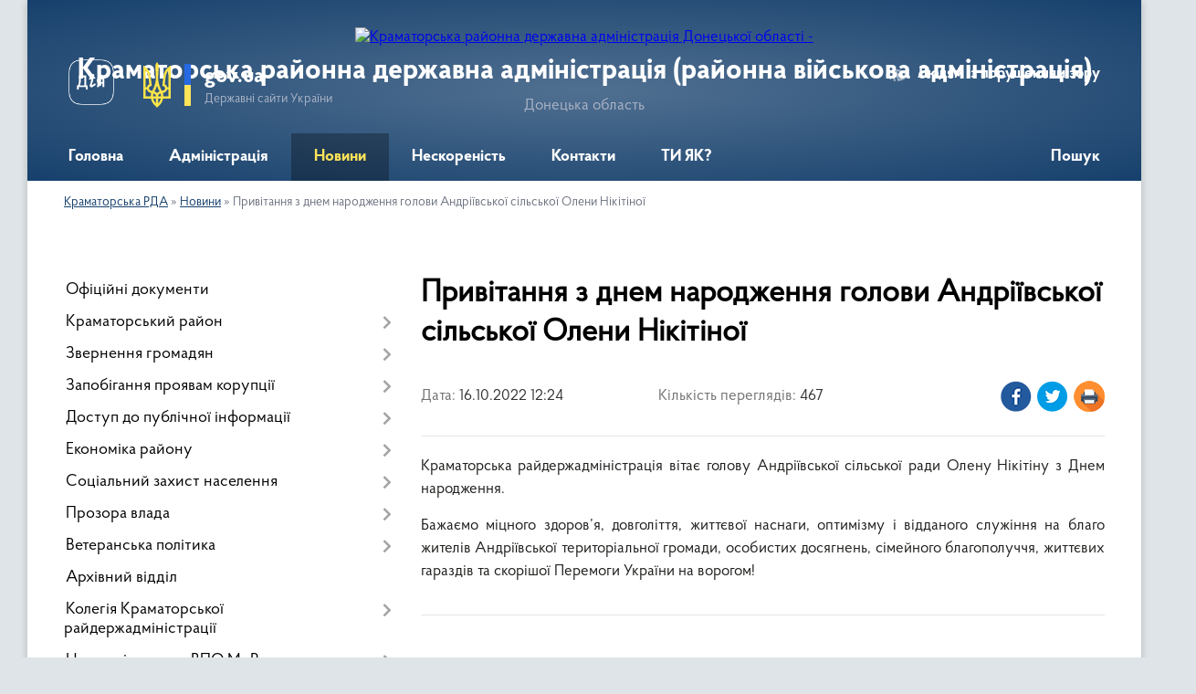

--- FILE ---
content_type: text/html; charset=UTF-8
request_url: https://kramatorska-rda.gov.ua/news/1665912391/
body_size: 11609
content:
<!DOCTYPE html>
<html lang="uk">
<head>
	<!--[if IE]><meta http-equiv="X-UA-Compatible" content="IE=edge"><![endif]-->
	<meta charset="utf-8">
	<meta name="viewport" content="width=device-width, initial-scale=1">
	<!--[if IE]><script>
		document.createElement('header');
		document.createElement('nav');
		document.createElement('main');
		document.createElement('section');
		document.createElement('article');
		document.createElement('aside');
		document.createElement('footer');
		document.createElement('figure');
		document.createElement('figcaption');
	</script><![endif]-->
	<title>Привітання з днем народження голови Андріївської сільської Олени Нікітіної | Краматорська районна державна адміністрація (районна військова адміністрація) Донецька область</title>
	<meta name="description" content="Краматорська райдержадміністрація вітає голову Андріївської сільської ради Олену Нікітіну з Днем народження. . . Бажаємо міцного здоров&amp;rsquo;я, довголіття, життєвої наснаги, оптимізму і відданого служіння на благо жителів Андріївської">
	<meta name="keywords" content="Привітання, з, днем, народження, голови, Андріївської, сільської, Олени, Нікітіної, |, Краматорська, районна, державна, адміністрація, (районна, військова, адміністрація), Донецька, область">

	
		<meta property="og:image" content="https://rada.info/upload/users_files/43991155/gallery/large/photo_2022-10-16_12-22-15.jpg">
	<meta property="og:image:width" content="800">
	<meta property="og:image:height" content="962">
			<meta property="og:title" content="Привітання з днем народження голови Андріївської сільської Олени Нікітіної">
			<meta property="og:description" content="Краматорська райдержадміністрація вітає голову Андріївської сільської ради Олену Нікітіну з Днем народження.&amp;nbsp;">
			<meta property="og:type" content="article">
	<meta property="og:url" content="https://kramatorska-rda.gov.ua/news/1665912391/">
		
	<link rel="apple-touch-icon" sizes="57x57" href="https://rda.org.ua/apple-icon-57x57.png">
	<link rel="apple-touch-icon" sizes="60x60" href="https://rda.org.ua/apple-icon-60x60.png">
	<link rel="apple-touch-icon" sizes="72x72" href="https://rda.org.ua/apple-icon-72x72.png">
	<link rel="apple-touch-icon" sizes="76x76" href="https://rda.org.ua/apple-icon-76x76.png">
	<link rel="apple-touch-icon" sizes="114x114" href="https://rda.org.ua/apple-icon-114x114.png">
	<link rel="apple-touch-icon" sizes="120x120" href="https://rda.org.ua/apple-icon-120x120.png">
	<link rel="apple-touch-icon" sizes="144x144" href="https://rda.org.ua/apple-icon-144x144.png">
	<link rel="apple-touch-icon" sizes="152x152" href="https://rda.org.ua/apple-icon-152x152.png">
	<link rel="apple-touch-icon" sizes="180x180" href="https://rda.org.ua/apple-icon-180x180.png">
	<link rel="icon" type="image/png" sizes="192x192"  href="https://rda.org.ua/android-icon-192x192.png">
	<link rel="icon" type="image/png" sizes="32x32" href="https://rda.org.ua/favicon-32x32.png">
	<link rel="icon" type="image/png" sizes="96x96" href="https://rda.org.ua/favicon-96x96.png">
	<link rel="icon" type="image/png" sizes="16x16" href="https://rda.org.ua/favicon-16x16.png">
	<link rel="manifest" href="https://rda.org.ua/manifest.json">
	<meta name="msapplication-TileColor" content="#ffffff">
	<meta name="msapplication-TileImage" content="https://rda.org.ua/ms-icon-144x144.png">
	<meta name="theme-color" content="#ffffff">

	
		<meta name="robots" content="">
	
    <link rel="preload" href="https://rda.org.ua/themes/km2/css/styles_vip.css?v=2.31" as="style">
	<link rel="stylesheet" href="https://rda.org.ua/themes/km2/css/styles_vip.css?v=2.31">
	<link rel="stylesheet" href="https://rda.org.ua/themes/km2/css/12890/theme_vip.css?v=1769633961">
	<!--[if lt IE 9]>
	<script src="https://oss.maxcdn.com/html5shiv/3.7.2/html5shiv.min.js"></script>
	<script src="https://oss.maxcdn.com/respond/1.4.2/respond.min.js"></script>
	<![endif]-->
	<!--[if gte IE 9]>
	<style type="text/css">
		.gradient { filter: none; }
	</style>
	<![endif]-->

</head>
<body class="">

	<a href="#top_menu" class="skip-link link" aria-label="Перейти до головного меню (Alt+1)" accesskey="1">Перейти до головного меню (Alt+1)</a>
	<a href="#left_menu" class="skip-link link" aria-label="Перейти до бічного меню (Alt+2)" accesskey="2">Перейти до бічного меню (Alt+2)</a>
    <a href="#main_content" class="skip-link link" aria-label="Перейти до головного вмісту (Alt+3)" accesskey="3">Перейти до текстового вмісту (Alt+3)</a>



	
	<div class="wrap">
		
		<header>
			<div class="header_wrap">
				<div class="logo">
					<a href="https://kramatorska-rda.gov.ua/" id="logo" class="form_2">
						<img src="https://rada.info/upload/users_files/43991155/gerb/Тризуб_1.png" alt="Краматорська районна державна адміністрація Донецької області - ">
					</a>
				</div>
				<div class="title">
					<div class="slogan_1">Краматорська районна державна адміністрація (районна військова адміністрація)</div>
					<div class="slogan_2">Донецька область</div>
				</div>
				<div class="gov_ua_block">
					<a class="diia" href="https://diia.gov.ua/" target="_blank" rel="nofollow" title="Державні послуги онлайн"><img src="https://rda.org.ua/themes/km2/img/diia.png" alt="Логотип Diia"></a>
					<img src="https://rda.org.ua/themes/km2/img/gerb.svg" class="gerb" alt="Державний Герб України">
					<span class="devider"></span>
					<div class="title">
						<b>gov.ua</b>
						<span>Державні сайти України</span>
					</div>
				</div>
								<div class="alt_link">
					<a href="#" rel="nofollow" title="Посилання на версію для людей із порушенням зору" tabindex="1" onclick="return set_special('da0c3bad666f5bc64ebf1888814a35ad585017e7');">Людям із порушенням зору</a>
				</div>
								
				<section class="top_nav">
					<nav class="main_menu">
						<ul id="top_menu">
														<li class="">
								<a href="https://kramatorska-rda.gov.ua/main/"><span>Головна</span></a>
																							</li>
														<li class=" has-sub">
								<a href="https://kramatorska-rda.gov.ua/rajderzhadministraciya-17-25-21-01-07-2021/"><span>Адміністрація</span></a>
																<button onclick="return show_next_level(this);" aria-label="Показати підменю"></button>
																								<ul>
																		<li>
										<a href="https://kramatorska-rda.gov.ua/kerivnij-sklad-administracii-22-59-02-17-06-2021/">Керівний склад адміністрації</a>
																													</li>
																		<li>
										<a href="https://kramatorska-rda.gov.ua/normativnopravovi-zasadi-diyalnosti-rajderzhadministracii-09-54-25-21-01-2022/">Нормативно-правові засади діяльності райдержадміністрації</a>
																													</li>
																		<li>
										<a href="https://kramatorska-rda.gov.ua/informaciya-pro-zaplanovani-zakupivli-robit-poslug-tovariv-12-00-17-23-10-2023/">Інформація про заплановані закупівлі робіт, послуг, товарів 2023/2024/2025</a>
																													</li>
																		<li class="has-sub">
										<a href="https://kramatorska-rda.gov.ua/prognoz-rajonnogo-bjudzhetu-kramatorskogo-rajonu-na-20222024-roki-12-08-06-28-12-2023/">Районний бюджет</a>
																				<button onclick="return show_next_level(this);" aria-label="Показати підменю"></button>
																														<ul>
																						<li>
												<a href="https://kramatorska-rda.gov.ua/proekt-pro-rajonnij-bjudzhet-na-2025-rik-0531820000-kod-bjudzhetu-12-27-43-21-02-2025/">Проєкт «Про районний бюджет на 2025 рік» (0531820000) (код бюджету)</a>
											</li>
																						<li>
												<a href="https://kramatorska-rda.gov.ua/prognoz-rajonnogo-bjudzhetu-kramatorskogo-rajonu-na-20222024-roki-12-28-40-21-02-2025/">ПРОГНОЗ районного бюджету Краматорського району на 2022-2024 роки</a>
											</li>
																						<li>
												<a href="https://kramatorska-rda.gov.ua/zviti-pro-vikonannya-rajonnogo-bjudzhetu-kramatorskogo-rajonu-12-46-42-21-02-2025/">Звіти про виконання районного бюджету Краматорського району</a>
											</li>
																						<li>
												<a href="https://kramatorska-rda.gov.ua/prognoz-rajonnogo-bjudzhetu-kramatorskogo-rajonu-na-20262028-roki-12-31-23-22-08-2025/">ПРОГНОЗ районного бюджету Краматорського району на 2026-2028 роки</a>
											</li>
																																</ul>
																			</li>
																		<li class="has-sub">
										<a href="https://kramatorska-rda.gov.ua/zvit-golovi-pro-robotu-kramatorskoi-rajonnoi-derzhavnoi-administracii-rajonnoi-vijskovoi-administracii-za-2023-rik-11-59-48-03-04-2024/">Звіт голови про роботу</a>
																				<button onclick="return show_next_level(this);" aria-label="Показати підменю"></button>
																														<ul>
																						<li>
												<a href="https://kramatorska-rda.gov.ua/zvit-golovi-pro-robotu-kramatorskoi-rajonnoi-derzhavnoi-administracii-rajonnoi-vijskovoi-administracii-za-2023-rik-12-24-32-21-02-2025/">Звіт голови про роботу Краматорської районної державної адміністрації, районної військової адміністрації за 2023 рік</a>
											</li>
																						<li>
												<a href="https://kramatorska-rda.gov.ua/zvit-golovi-pro-robotu-kramatorskoi-rajonnoi-derzhavnoi-administracii-rajonnoi-vijskovoi-administracii-za-2022-rik-12-26-06-21-02-2025/">Звіт голови про роботу Краматорської районної державної адміністрації, районної військової адміністрації за 2022 рік</a>
											</li>
																						<li>
												<a href="https://kramatorska-rda.gov.ua/zvit-golovi-pro-robotu-kramatorskoi-rajonnoi-derzhavnoi-administracii-rajonnoi-vijskovoi-administracii-za-2024-rik-12-33-27-24-02-2025/">Звіт голови про роботу Краматорської районної державної адміністрації,  районної військової адміністрації за 2024 рік</a>
											</li>
																																</ul>
																			</li>
																		<li>
										<a href="https://kramatorska-rda.gov.ua/zvit-pro-vikonannya-antikorupcijnogo-planu-11-33-18-11-10-2023/">ЗВІТ про виконання Антикорупційного плану</a>
																													</li>
																										</ul>
															</li>
														<li class="active">
								<a href="https://kramatorska-rda.gov.ua/news/"><span>Новини</span></a>
																							</li>
														<li class="">
								<a href="https://kramatorska-rda.gov.ua/slava-i-shana-zahisniki-kramatorskogo-rajonu-14-17-52-03-03-2025/"><span>Нескореність</span></a>
																							</li>
														<li class="">
								<a href="https://kramatorska-rda.gov.ua/kontaktna-informaciya-11-41-29-03-03-2025/"><span>Контакти</span></a>
																							</li>
														<li class="">
								<a href="https://kramatorska-rda.gov.ua/ti-yak-12-55-27-28-04-2025/"><span>ТИ ЯК?</span></a>
																							</li>
																				</ul>
					</nav>
					&nbsp;
					<button class="menu-button" id="open-button"><i class="fas fa-bars"></i> Меню сайту</button>
					<a href="https://kramatorska-rda.gov.ua/search/" rel="nofollow" class="search_button">Пошук</a>
				</section>
				
			</div>
		</header>
				
		<section class="bread_crumbs">
		<div xmlns:v="http://rdf.data-vocabulary.org/#"><a href="https://kramatorska-rda.gov.ua/">Краматорська РДА</a> &raquo; <a href="https://kramatorska-rda.gov.ua/news/">Новини</a>  &raquo; <span>Привітання з днем народження голови Андріївської сільської Олени Нікітіної</span></div>
	</section>
	
	<section class="center_block">
		<div class="row">
			<div class="grid-30 fr">
				<aside>
				
										
					<nav class="sidebar_menu" id="left_menu">
						<ul>
														<li class="">
								<a href="https://kramatorska-rda.gov.ua/docs/"><span>Офіційні документи</span></a>
																							</li>
														<li class=" has-sub">
								<a href="https://kramatorska-rda.gov.ua/kramatorskij-rn-17-24-11-01-07-2021/"><span>Краматорський район</span></a>
																<button onclick="return show_next_level(this);" aria-label="Показати підменю"></button>
																								<ul>
																		<li class="">
										<a href="https://kramatorska-rda.gov.ua/istoriya-17-24-35-01-07-2021/"><span>Історія</span></a>
																													</li>
																		<li class="">
										<a href="https://kramatorska-rda.gov.ua/simvolika-17-24-52-01-07-2021/"><span>Символіка</span></a>
																													</li>
																		<li class="">
										<a href="https://kramatorska-rda.gov.ua/gromadi-22-43-07-06-07-2021/"><span>Громади</span></a>
																													</li>
																										</ul>
															</li>
														<li class=" has-sub">
								<a href="https://kramatorska-rda.gov.ua/zvernennya-gromadyan-17-34-30-01-07-2021/"><span>Звернення громадян</span></a>
																<button onclick="return show_next_level(this);" aria-label="Показати підменю"></button>
																								<ul>
																		<li class="">
										<a href="https://kramatorska-rda.gov.ua/feedback/"><span>Електронні звернення</span></a>
																													</li>
																		<li class="">
										<a href="https://kramatorska-rda.gov.ua/​​​​​​​​​​​​​​garyacha-liniya-16-52-12-01-07-2021/"><span>​​​​​​​​​​​​​​Гаряча лінія</span></a>
																													</li>
																		<li class="">
										<a href="https://kramatorska-rda.gov.ua/grafik-prijomu-12-32-38-07-07-2021/"><span>Графік прийому</span></a>
																													</li>
																		<li class="">
										<a href="https://kramatorska-rda.gov.ua/pryama-liniya-17-35-36-01-07-2021/"><span>Пряма лінія</span></a>
																													</li>
																		<li class="">
										<a href="https://kramatorska-rda.gov.ua/​​​​​​​do-uvagi-gromadyan-16-53-05-01-07-2021/"><span>​​​​​​​До уваги громадян!</span></a>
																													</li>
																		<li class="">
										<a href="https://kramatorska-rda.gov.ua/zviti-10-11-56-21-01-2022/"><span>Звіти</span></a>
																													</li>
																										</ul>
															</li>
														<li class=" has-sub">
								<a href="https://kramatorska-rda.gov.ua/zapobigannya-proyavam-korupcii-17-27-57-01-07-2021/"><span>Запобігання проявам корупції</span></a>
																<button onclick="return show_next_level(this);" aria-label="Показати підменю"></button>
																								<ul>
																		<li class="">
										<a href="https://kramatorska-rda.gov.ua/dokumenti-10-11-03-26-08-2021/"><span>Документи</span></a>
																													</li>
																		<li class="">
										<a href="https://kramatorska-rda.gov.ua/kanali-povidomlennya-pro-korupciju-14-21-06-11-11-2021/"><span>Канали повідомлення про корупцію</span></a>
																													</li>
																		<li class="">
										<a href="https://kramatorska-rda.gov.ua/antikorupcijnij-plan-20252027-rr-22-18-54-23-12-2024/"><span>АНТИКОРУПЦІЙНИЙ ПЛАН 2025-2027 рр.</span></a>
																													</li>
																		<li class="">
										<a href="https://kramatorska-rda.gov.ua/[base64]/"><span>Про проведення оцінювання корупційних ризиків у діяльності Краматорської РДА, РВА та її структурних підрозділах зі статусом юридичної особи публічного права</span></a>
																													</li>
																		<li class=" has-sub">
										<a href="https://kramatorska-rda.gov.ua/pamyatka-schodo-vimog-zaboron-ta-obmezhen-yaki-peredbacheni-zakonom-ukraini-pro-zapobigannya-korupcii-12-04-09-18-01-2024/"><span>ПАМЯТКА щодо вимог, заборон та обмежень,  які передбачені ЗУ «Про запобігання корупції»</span></a>
																				<button onclick="return show_next_level(this);" aria-label="Показати підменю"></button>
																														<ul>
																						<li><a href="https://kramatorska-rda.gov.ua/pamyatka-schodo-porogiv-deklaruvannya-za-2021-rik-po-rozdilam-deklaracii-16-06-14-27-03-2025/"><span>ПАМЯТКА щодо порогів декларування за 2021 рік (по розділам декларації)</span></a></li>
																						<li><a href="https://kramatorska-rda.gov.ua/pamyatka-schodo-porogiv-deklaruvannya-za-2022-rik-po-rozdilam-deklaracii-16-07-04-27-03-2025/"><span>ПАМЯТКА щодо порогів декларування за 2022 рік (по розділам декларації)</span></a></li>
																						<li><a href="https://kramatorska-rda.gov.ua/pamyatka-schodo-porogiv-deklaruvannya-za-2023-rik-po-rozdilam-deklaracij-16-08-24-27-03-2025/"><span>ПАМЯТКА щодо порогів декларування за 2023 рік (по розділам декларацій)</span></a></li>
																						<li><a href="https://kramatorska-rda.gov.ua/pam’yatka-schodo-porogiv-deklaruvannya-za-2024-rik-po-rozdilam-deklaracij-16-09-20-27-03-2025/"><span>ПАМ’ЯТКА щодо порогів декларування за 2024 рік (по розділам декларацій)</span></a></li>
																						<li><a href="https://kramatorska-rda.gov.ua/pamyatka-schodo-porogiv-deklaruvannya-za-2025-rik-12-03-16-23-01-2026/"><span>ПАМЯТКА щодо порогів декларування за 2025 рік (по розділам декларацій)</span></a></li>
																																</ul>
																			</li>
																		<li class="">
										<a href="https://kramatorska-rda.gov.ua/pro-provedennya-perevirki-peredbachenoi-zu-pro-ochischennya-vladi-22-27-34-31-01-2024/"><span>Про проведення перевірки, передбаченої ЗУ  "Про очищення влади"</span></a>
																													</li>
																										</ul>
															</li>
														<li class=" has-sub">
								<a href="https://kramatorska-rda.gov.ua/dostup-do-publichnoi-informacii-17-37-47-01-07-2021/"><span>Доступ до публічної інформації</span></a>
																<button onclick="return show_next_level(this);" aria-label="Показати підменю"></button>
																								<ul>
																		<li class=" has-sub">
										<a href="https://kramatorska-rda.gov.ua/​​​​​vidkriti-dani-17-38-16-01-07-2021/"><span>​​​​​Відкриті дані</span></a>
																				<button onclick="return show_next_level(this);" aria-label="Показати підменю"></button>
																														<ul>
																						<li><a href="https://kramatorska-rda.gov.ua/vidpovidalni-osobi-17-39-27-01-07-2021/"><span>Відповідальні особи</span></a></li>
																						<li><a href="https://kramatorska-rda.gov.ua/​​​​​​​perelik-administrativnih-poslug-yaki-nadajutsya-cherez-centr-nadannya-administrativnih-poslug-17-40-47-01-07-2021/"><span>​​​​​​​Перелік адміністративних послуг, які надаються через центр надання адміністративних послуг</span></a></li>
																						<li><a href="https://kramatorska-rda.gov.ua/​​​​​​​portal-vidkritih-danih-17-42-49-01-07-2021/"><span>​​​​​​​Портал відкритих даних</span></a></li>
																																</ul>
																			</li>
																		<li class="">
										<a href="https://kramatorska-rda.gov.ua/perelik-vidomostej-scho-stanovlyat-sluzhbovu-informaciju-i-yakim-nadaetsya-grif-obmezhennya-dostupu-dlya-sluzhbovogo-koristuvannya-17-43-06-01-07-2021/"><span>Перелік відомостей, що становлять службову інформацію, і яким надається гриф обмеження доступу "Для службового користування"</span></a>
																													</li>
																		<li class="">
										<a href="https://kramatorska-rda.gov.ua/​​​​​​​poryadok-oskarzhennya-rishen-17-44-08-01-07-2021/"><span>​​​​​​​Порядок оскарження рішень</span></a>
																													</li>
																		<li class="">
										<a href="https://kramatorska-rda.gov.ua/​​​​​​​forma-dlya-podannya-zapitiv-na-publichnu-informaciju-17-45-30-01-07-2021/"><span>​​​​​​​Форма для подання запитів на публічну інформацію</span></a>
																													</li>
																		<li class="">
										<a href="https://kramatorska-rda.gov.ua/zviti-pro-rozglyad-zapitiv-na-publichnu-informaciju-17-45-48-01-07-2021/"><span>Звіти про розгляд запитів на публічну інформацію</span></a>
																													</li>
																		<li class="">
										<a href="https://kramatorska-rda.gov.ua/poryadok-skladannya-ta-podannya-zapitiv-na-oderzhannya-publichnoi-informacii-17-46-24-01-07-2021/"><span>Порядок складання та подання запитів на одержання публічної інформації</span></a>
																													</li>
																		<li class="">
										<a href="https://kramatorska-rda.gov.ua/zviti-10-13-18-21-01-2022/"><span>Звіти</span></a>
																													</li>
																										</ul>
															</li>
														<li class=" has-sub">
								<a href="https://kramatorska-rda.gov.ua/ekonomika-rajonu-17-52-57-01-07-2021/"><span>Економіка району</span></a>
																<button onclick="return show_next_level(this);" aria-label="Показати підменю"></button>
																								<ul>
																		<li class="">
										<a href="https://kramatorska-rda.gov.ua/programa-ekonomichnogo-i-socialnogo-rozvitku-rajonu-17-53-50-01-07-2021/"><span>Програма економічного і соціального розвитку району</span></a>
																													</li>
																		<li class="">
										<a href="https://kramatorska-rda.gov.ua/statistichna-informaciya-17-55-08-01-07-2021/"><span>Статистична інформація</span></a>
																													</li>
																										</ul>
															</li>
														<li class=" has-sub">
								<a href="https://kramatorska-rda.gov.ua/socialnij-zahist-naselennya-14-13-34-02-07-2021/"><span>Соціальний захист населення</span></a>
																<button onclick="return show_next_level(this);" aria-label="Показати підменю"></button>
																								<ul>
																		<li class="">
										<a href="https://kramatorska-rda.gov.ua/subsidiya-10-22-28-10-09-2021/"><span>СУБСИДІЯ</span></a>
																													</li>
																		<li class="">
										<a href="https://kramatorska-rda.gov.ua/derzhavna-socialna-dopomoga-10-23-11-10-09-2021/"><span>ДЕРЖАВНА СОЦІАЛЬНА ДОПОМОГА</span></a>
																													</li>
																		<li class="">
										<a href="https://kramatorska-rda.gov.ua/groshova-kompensaciya-za-zrujnovane-zhitlo-vnaslidok-zbrojnoi-agresii-rf-10-08-04-01-10-2021/"><span>Грошова компенсація за зруйноване житло внаслідок збройної агресії РФ</span></a>
																													</li>
																		<li class="">
										<a href="https://kramatorska-rda.gov.ua/[base64]/"><span>Інформація про початок проходження перевірки відповідно до Закону України “Про очищення влади” в управлінні соціального захисту населення Краматорської районної державної адміністрації Донецької області</span></a>
																													</li>
																		<li class="">
										<a href="https://kramatorska-rda.gov.ua/[base64]/"><span>Інформація про початок проходження перевірки відповідно до Закону України “Про очищення влади” в управлінні соціального захисту населення Краматорської районної  державної адміністрації Донецької області</span></a>
																													</li>
																										</ul>
															</li>
														<li class=" has-sub">
								<a href="https://kramatorska-rda.gov.ua/prozora-vlada-14-37-39-15-11-2021/"><span>Прозора влада</span></a>
																<button onclick="return show_next_level(this);" aria-label="Показати підменю"></button>
																								<ul>
																		<li class="">
										<a href="https://kramatorska-rda.gov.ua/regulyatorna-politika-14-38-38-15-11-2021/"><span>Регуляторна політика</span></a>
																													</li>
																										</ul>
															</li>
														<li class=" has-sub">
								<a href="https://kramatorska-rda.gov.ua/veteranska-politika-12-03-30-24-02-2025/"><span>Ветеранська політика</span></a>
																<button onclick="return show_next_level(this);" aria-label="Показати підменю"></button>
																								<ul>
																		<li class="">
										<a href="https://kramatorska-rda.gov.ua/novini-ta-anonsi-13-34-21-05-03-2025/"><span>Краматорська РДА</span></a>
																													</li>
																		<li class="">
										<a href="https://kramatorska-rda.gov.ua/strukturni-pidrozdili-gromad-rajonu-15-55-38-05-03-2025/"><span>Структурні підрозділи громад району</span></a>
																													</li>
																		<li class="">
										<a href="https://kramatorska-rda.gov.ua/korisna-informaciya-16-39-34-05-03-2025/"><span>Корисна інформація</span></a>
																													</li>
																		<li class="">
										<a href="https://kramatorska-rda.gov.ua/novini-16-39-02-05-03-2025/"><span>Новини</span></a>
																													</li>
																		<li class="">
										<a href="https://kramatorska-rda.gov.ua/komisiya-z-vidboru-kandidativ-na-posadu-fahivcya-iz-suprovodu-veteraniv-vijni-ta-demobilizovanih-osib-13-29-42-04-11-2025/"><span>КОМІСІЯ З ВІДБОРУ КАНДИДАТІВ НА ПОСАДУ ФАХІВЦЯ ІЗ СУПРОВОДУ ВЕТЕРАНІВ ВІЙНИ ТА ДЕМОБІЛІЗОВАНИХ ОСІБ</span></a>
																													</li>
																										</ul>
															</li>
														<li class="">
								<a href="https://kramatorska-rda.gov.ua/arhivnij-viddil-11-23-40-13-03-2024/"><span>Архівний відділ</span></a>
																							</li>
														<li class=" has-sub">
								<a href="https://kramatorska-rda.gov.ua/kolegiya-kramatorskoi-rajderzhadministracii-22-44-20-11-07-2021/"><span>Колегія Краматорської райдержадміністрації</span></a>
																<button onclick="return show_next_level(this);" aria-label="Показати підменю"></button>
																								<ul>
																		<li class="">
										<a href="https://kramatorska-rda.gov.ua/plan-zasidan-kolegii-na-2021-rik-17-32-31-01-07-2021/"><span>План засідань колегії на 2021 рік</span></a>
																													</li>
																		<li class=" has-sub">
										<a href="https://kramatorska-rda.gov.ua/rishennya-kolegii-17-32-54-01-07-2021/"><span>Рішення колегії</span></a>
																				<button onclick="return show_next_level(this);" aria-label="Показати підменю"></button>
																														<ul>
																						<li><a href="https://kramatorska-rda.gov.ua/proekti-rishen-rajderzhadministracii-16-53-51-07-10-2021/"><span>Проєкти рішень райдержадміністрації</span></a></li>
																						<li><a href="https://kramatorska-rda.gov.ua/rishennya-kolegii-09-21-50-25-10-2021/"><span>Рішення колегії</span></a></li>
																																</ul>
																			</li>
																		<li class=" has-sub">
										<a href="https://kramatorska-rda.gov.ua/reestr-viborciv-17-52-24-01-07-2021/"><span>Реєстр виборців</span></a>
																				<button onclick="return show_next_level(this);" aria-label="Показати підменю"></button>
																														<ul>
																						<li><a href="https://kramatorska-rda.gov.ua/strukturnij-pidrozdil-15-20-33-27-07-2021/"><span>Структурний підрозділ</span></a></li>
																						<li><a href="https://kramatorska-rda.gov.ua/do-uvagi-viborciv-15-20-49-27-07-2021/"><span>До уваги виборців</span></a></li>
																																</ul>
																			</li>
																		<li class="">
										<a href="https://kramatorska-rda.gov.ua/polozhennya-pro-kolegiju-13-35-21-21-09-2021/"><span>Положення про колегiю</span></a>
																													</li>
																										</ul>
															</li>
														<li class=" has-sub">
								<a href="https://kramatorska-rda.gov.ua/centr-pidtrimki-vpo-mirazom-12-36-22-24-02-2025/"><span>Центр підтримки ВПО МиРазом</span></a>
																<button onclick="return show_next_level(this);" aria-label="Показати підменю"></button>
																								<ul>
																		<li class="">
										<a href="https://kramatorska-rda.gov.ua/novini-14-35-17-05-03-2025/"><span>Новини</span></a>
																													</li>
																										</ul>
															</li>
														<li class=" has-sub">
								<a href="https://kramatorska-rda.gov.ua/vpo-13-49-51-05-03-2025/"><span>ВПО</span></a>
																<button onclick="return show_next_level(this);" aria-label="Показати підменю"></button>
																								<ul>
																		<li class="">
										<a href="https://kramatorska-rda.gov.ua/radi-vpo-15-04-53-05-03-2025/"><span>Ради ВПО</span></a>
																													</li>
																		<li class="">
										<a href="https://kramatorska-rda.gov.ua/korisna-informaciya-15-17-53-05-03-2025/"><span>Корисна інформація</span></a>
																													</li>
																										</ul>
															</li>
														<li class=" has-sub">
								<a href="https://kramatorska-rda.gov.ua/gromadyanske-suspilstvo-14-47-36-02-07-2021/"><span>Громадянське суспільство</span></a>
																<button onclick="return show_next_level(this);" aria-label="Показати підменю"></button>
																								<ul>
																		<li class="">
										<a href="https://kramatorska-rda.gov.ua/gromadskij-prostir-gromadi-13-43-48-05-03-2025/"><span>Громадський простір громади</span></a>
																													</li>
																		<li class="">
										<a href="https://kramatorska-rda.gov.ua/gromadyanske-suspilstvo-i-vlada-15-24-19-05-03-2025/"><span>Громадянське суспільство і влада</span></a>
																													</li>
																		<li class="">
										<a href="https://kramatorska-rda.gov.ua/granti-14-30-09-10-03-2025/"><span>ГРАНТИ</span></a>
																													</li>
																		<li class="">
										<a href="https://kramatorska-rda.gov.ua/stvoriti-gromadske-obednannya-u-kilka-klikiv-minjust-cifrovizue-reestraciju-14-06-16-21-07-2025/"><span>Важлива інформація</span></a>
																													</li>
																		<li class="">
										<a href="https://kramatorska-rda.gov.ua/konsultacii-z-gromadskistju-11-47-35-04-12-2025/"><span>Консультації з громадськістю</span></a>
																													</li>
																										</ul>
															</li>
														<li class="">
								<a href="https://kramatorska-rda.gov.ua/photo/"><span>Фотогалерея</span></a>
																							</li>
														<li class=" has-sub">
								<a href="https://kramatorska-rda.gov.ua/protidiya-domashnomu-ta-genderno-zumovlenomu-nasilstvu-—-kudi-zvertatis-14-48-49-05-03-2025/"><span>Протидія домашньому та гендерно зумовленому насильству</span></a>
																<button onclick="return show_next_level(this);" aria-label="Показати підменю"></button>
																								<ul>
																		<li class="">
										<a href="https://kramatorska-rda.gov.ua/protidiya-domashnomu-ta-genderno-zumovlenomu-nasilstvu-—-kudi-zvertatis-14-49-41-05-03-2025/"><span>Куди звертатись?</span></a>
																													</li>
																		<li class="">
										<a href="https://kramatorska-rda.gov.ua/korisna-informaciya-15-02-19-05-03-2025/"><span>Корисна інформація</span></a>
																													</li>
																										</ul>
															</li>
														<li class=" has-sub">
								<a href="https://kramatorska-rda.gov.ua/pensijnij-fond-informue-14-31-40-21-06-2024/"><span>Пенсійний Фонд інформує</span></a>
																<button onclick="return show_next_level(this);" aria-label="Показати підменю"></button>
																								<ul>
																		<li class="">
										<a href="https://kramatorska-rda.gov.ua/novini-12-22-23-05-03-2025/"><span>Новини</span></a>
																													</li>
																										</ul>
															</li>
														<li class="">
								<a href="https://kramatorska-rda.gov.ua/ogoloshennya-14-53-54-02-07-2021/"><span>Оголошення</span></a>
																							</li>
														<li class="">
								<a href="https://kramatorska-rda.gov.ua/anonsi-podij-16-49-19-01-07-2021/"><span>Анонси подій</span></a>
																							</li>
														<li class="">
								<a href="https://kramatorska-rda.gov.ua/bez-bar’eriv-11-17-43-06-06-2025/"><span>БЕЗ БАР’ЄРІВ</span></a>
																							</li>
														<li class=" has-sub">
								<a href="https://kramatorska-rda.gov.ua/vnutrishnij-audit-10-41-38-19-01-2026/"><span>Внутрішній аудит</span></a>
																<button onclick="return show_next_level(this);" aria-label="Показати підменю"></button>
																								<ul>
																		<li class="">
										<a href="https://kramatorska-rda.gov.ua/rozporyadzhennya-16-38-42-21-01-2026/"><span>Розпорядження</span></a>
																													</li>
																		<li class="">
										<a href="https://kramatorska-rda.gov.ua/plan-diyalnosti-vnutrishnogo-auditu-na-20262028-roki-16-39-51-21-01-2026/"><span>План діяльності внутрішнього аудиту на 2026-2028 роки</span></a>
																													</li>
																										</ul>
															</li>
													</ul>
						
												
					</nav>

											<div class="sidebar_title">Публічні закупівлі</div>	
<div class="petition_block">

		<p><a href="https://kramatorska-rda.gov.ua/prozorro/" title="Віджет закупівель в системі Prozorro"><img src="https://rda.org.ua/themes/km2/img/prozorro_logo.png" alt="Prozorro логотип"></a></p>
	
		<p><a href="https://kramatorska-rda.gov.ua/openbudget/" title="Закупівлі в системі OpenBudget"><img src="https://rda.org.ua/themes/km2/img/openbudget_logo.png" alt="OpenBudget" style="width:257px;"></a></p>
	
</div>									
					
					
					
										<div id="banner_block">

						<p><iframe align="middle" allow="accelerometer; autoplay; clipboard-write; encrypted-media; gyroscope; picture-in-picture" allowfullscreen="" frameborder="1" height="315" longdesc="Краматорський район, офіційне промо відео." data-sandbox="" scrolling="yes" src="https://www.youtube.com/embed/c_lTC4fxKxI" title="YouTube video player" width="350"></iframe></p>

<p><a rel="nofollow" href="https://www.president.gov.ua" rel="nofollow"><img alt="Фото без опису" src="https://gromada.info/upload/images/banner_prezident_262.png" style="height: 84px; width: 350px; border-width: 1px; border-style: solid;" /></a><img alt="Фото без опису" src="https://rada.info/upload/users_files/05419867/ce8685c53f33fa79ab936de88e8819e2.png" style="float: left; height: 84px; width: 350px; border-width: 1px; border-style: solid;" /><a rel="nofollow" href="https://www.kmu.gov.ua/" rel="nofollow"><img alt="Фото без опису" src="https://rada.info/upload/users_files/43991155/db2e25138956632162048855a9df855c.jpg" style="width: 350px; height: 100px; border-width: 1px; border-style: solid;" /></a><img alt="Фото без опису" src="https://dn.gov.ua/storage/app/sites/1/ogg%20image.png" style="height: 184px; width: 350px; border-width: 1px; border-style: solid;" /><a rel="nofollow" href="https://survey.questionstar.ru/c32dd6f7" rel="nofollow"><img alt="Фото без опису" src="https://rada.info/upload/users_files/43991155/df1949c81d960567cf2bf065c5015ff2.png" style="width: 350px; height: 104px; border-width: 1px; border-style: solid;" /></a><a rel="nofollow" href="https://www.legalaid.gov.ua" rel="nofollow"><img alt="Фото без опису" src="https://rada.info/upload/users_files/05419867/5349c7b6a96a9db2da8cafae5dc530e8.png" style="height: 132px; width: 350px; border-width: 1px; border-style: solid;" /></a><a rel="nofollow" href="https://sbu.gov.ua/ua/pages/206" rel="nofollow"><img alt="Фото без опису" src="https://rada.info/upload/users_files/05419867/e0bf335c1d6c960200644452d0310e51.jpg" style="height: 487px; width: 350px; border-width: 1px; border-style: solid;" /></a></p>

<p>&nbsp;</p>
						<div class="clearfix"></div>

						<style>
.blue {
	margin: 20px 0;
	padding: 0;
	height: 0;
	border: none;
	border-top: 3px solid #275687;
}
</style>
						<div class="clearfix"></div>

					</div>
				
				</aside>
			</div>
			<div class="grid-70" id="main_content">

				<main>

																		<h1>Привітання з днем народження голови Андріївської сільської Олени Нікітіної</h1>


<div class="row ">
	<div class="grid-30 one_news_date">
		Дата: <span>16.10.2022 12:24</span>
	</div>
	<div class="grid-30 one_news_count">
		Кількість переглядів: <span>467</span>
	</div>
		<div class="grid-30 one_news_socials">
		<button class="social_share" data-type="fb" aria-label="Поширити новину у Фейсбук"><img src="https://rda.org.ua/themes/km2/img/share/fb.png" alt="Іконка поширення у Фейсбук"></button>
		<button class="social_share" data-type="tw" aria-label="Поширити статтю у Твітер"><img src="https://rda.org.ua/themes/km2/img/share/tw.png" alt="Іконка для поширення у Твітер"></button>
		<button class="print_btn" onclick="window.print();" aria-label="Роздрукувати"><img src="https://rda.org.ua/themes/km2/img/share/print.png" alt="Іконка для друку сторінки"></button>
	</div>
		<div class="clearfix"></div>
</div>

<hr>

<p style="text-align: justify;">Краматорська райдержадміністрація вітає голову Андріївської сільської ради Олену Нікітіну з Днем народження.&nbsp;</p>

<p style="text-align: justify;">Бажаємо міцного здоров&rsquo;я, довголіття, життєвої наснаги, оптимізму і відданого служіння на благо жителів Андріївської територіальної громади, особистих досягнень, сімейного благополуччя, життєвих гараздів&nbsp;та скорішої Перемоги України на ворогом!</p>
<div class="clearfix"></div>

<hr>

<div class="row gallery">

			<div class="grid-25" id="sort_65324">
			<div class="one_album photo">
				<a href="https://rada.info/upload/users_files/43991155/gallery/large/photo_2022-10-16_12-22-15.jpg" class="album_img" style="background-image: url(https://rada.info/upload/users_files/43991155/gallery/small/photo_2022-10-16_12-22-15.jpg);" title="">
					<span class="mask">
						<img class="svg ico" src="https://rda.org.ua/themes/km2/img/ico/photo_ico.svg"> <br>
						Переглянути фото
					</span>
				</a>
							</div>
		</div>
		<div class="clearfix"></div>

</div>
<hr>


<p><a href="https://kramatorska-rda.gov.ua/news/" class="btn btn-grey" title="Повернутись до списку статей даного розділу">&laquo; повернутися</a></p>											
				</main>
				
			</div>
			<div class="clearfix"></div>
		</div>
	</section>
	
		<div class="banner-carousel" data-flickity='{ "cellAlign": "left", "contain": true, "autoPlay": 3000, "imagesLoaded": true, "wrapAround": true }'>
				<div class="carousel-cell">
			<a href="https://nads.gov.ua" title="Національне агентство України з питань державної служби" rel="nofollow" target="_blank"><img src="https://rada.info/upload/users_files/43991155/slides/CIzA_1.jpg" alt="Національне агентство України з питань державної служби"></a>
		</div>
				<div class="carousel-cell">
			<a href="https://ukc.gov.ua" title="Урядова "Гаряча лінія" 1545" rel="nofollow" target="_blank"><img src="https://rada.info/upload/users_files/43991155/slides/CIzA_1_1.jpg" alt="Урядова "Гаряча лінія" 1545"></a>
		</div>
				<div class="carousel-cell">
			<a href="http://www.acrc.org.ua" title="Антикорупцiйний портал" rel="nofollow" target="_blank"><img src="https://rada.info/upload/users_files/43991155/slides/images_1.jpg" alt="Антикорупцiйний портал"></a>
		</div>
				<div class="carousel-cell">
			<a href="https://www.nrada.gov.ua" title="Національна рада України з питань телебачення і радіомовлення" rel="nofollow" target="_blank"><img src="https://rada.info/upload/users_files/43991155/slides/CIzA_4.jpg" alt="Національна рада України з питань телебачення і радіомовлення"></a>
		</div>
				<div class="carousel-cell">
			<a href="https://sqe.gov.ua" title="Державна служба якості освіти України" rel="nofollow" target="_blank"><img src="https://rada.info/upload/users_files/43991155/slides/CIzA_2.jpg" alt="Державна служба якості освіти України"></a>
		</div>
				<div class="carousel-cell">
			<a href="https://ukraine.ua" title="Офіційний вебсайт України" rel="nofollow" target="_blank"><img src="https://rada.info/upload/users_files/43991155/slides/CIzA_3.jpg" alt="Офіційний вебсайт України"></a>
		</div>
				<div class="carousel-cell">
			<a href="https://krmfssu.blogspot.com" title="Краматорське міське відділення управліня виконавчої дирекції Фонду соціального страхування України в Донецькій області" rel="nofollow" target="_blank"><img src="https://rada.info/upload/users_files/43991155/slides/36550651_2222441786.jpg" alt="Краматорське міське відділення управліня виконавчої дирекції Фонду соціального страхування України в Донецькій області"></a>
		</div>
				<div class="carousel-cell">
			<a href="https://nads.gov.ua/oplata-praci-derzhavnih-sluzhbovciv" title="Оплата праці державних службовців" rel="nofollow" target="_blank"><img src="https://rada.info/upload/users_files/43991155/slides/zzC-1.jpg" alt="Оплата праці державних службовців"></a>
		</div>
			</div>
	
	<footer>
		
		<div class="row">
			<div class="grid-40 socials">
				<p>
					<a href="https://rda.org.ua/rss/12890/" rel="nofollow" target="_blank" title="RSS-стрічка сайту"><i class="fas fa-rss"></i></a>
					<i class="fab fa-twitter"></i>					<a href="https://www.instagram.com/kramatorsk.rda/" rel="nofollow" target="_blank" title="Ми у ГуглПлюс"><i class="fab fa-instagram"></i></a>					<a href="https://www.facebook.com/kramatorsk.RDA/" rel="nofollow" target="_blank" title="Сторінка у Facebook"><i class="fab fa-facebook-f"></i></a>					<a href="https://www.youtube.com/watch?v=c_lTC4fxKxI" rel="nofollow" target="_blank" title="Наш канал на Youtube"><i class="fab fa-youtube"></i></a>					<i class="fab fa-telegram"></i>					<a href="https://kramatorska-rda.gov.ua/sitemap/" title="Мапа сайту"><i class="fas fa-sitemap"></i></a>
				</p>
				<p class="copyright">Краматорська РДА - 2021-2026 &copy; Весь контент доступний за ліцензією <a href="https://creativecommons.org/licenses/by/4.0/deed.uk" target="_blank" rel="nofollow">Creative Commons Attribution 4.0 International License</a>, якщо не зазначено інше.</p>
			</div>
			<div class="grid-20 developers">
				<a href="https://vlada.ua/" rel="nofollow" target="_blank" title="Посилання на платформу, на якій зроблено сайт"><img src="https://rda.org.ua/themes/km2/img/vlada_online.svg?v=ua" class="svg" alt="Логотип Vlada.UA"></a><br>
				<span>офіційні сайти &laquo;під ключ&raquo;</span><br>
				для органів державної влади
			</div>
			<div class="grid-40 admin_auth_block">
								<p class="first"><a href="#" rel="nofollow" class="alt_link" title="Версія для людей із порушенням зору" onclick="return set_special('da0c3bad666f5bc64ebf1888814a35ad585017e7');">Людям із порушенням зору</a></p>
				<p><a href="#auth_block" class="open-popup" title="Авторизація для адміністратора"><i class="fa fa-lock"></i></a></p>
				<p class="sec"><a href="#auth_block" class="open-popup" title="Авторизація для адміністратора">Вхід для адміністратора</a></p>
				<div id="google_translate_element" style="text-align: left;width: 202px;float: right;margin-top: 13px;"></div>
							</div>
			<div class="clearfix"></div>
		</div>

	</footer>

	</div>

		
	


<a href="#" id="Go_Top"><i class="fas fa-angle-up"></i></a>
<a href="#" id="Go_Top2"><i class="fas fa-angle-up"></i></a>

<script type="text/javascript" src="https://rda.org.ua/themes/km2/js/jquery-3.6.3.min.js"></script>
<script type="text/javascript" src="https://rda.org.ua/themes/km2/js/jquery-migrate-3.4.0.min.js"></script>
<script type="text/javascript" src="https://rda.org.ua/themes/km2/js/flickity.pkgd.min.js"></script>
<script type="text/javascript" src="https://rda.org.ua/themes/km2/js/flickity-imagesloaded.js"></script>
<script type="text/javascript">
	$(document).ready(function(){
		$(".main-carousel .carousel-cell.not_first").css("display", "block");
	});
</script>
<script type="text/javascript" src="https://rda.org.ua/themes/km2/js/icheck.min.js"></script>
<script type="text/javascript" src="https://rda.org.ua/themes/km2/js/superfish.min.js?v=1769633961"></script>



<script type="text/javascript" src="https://rda.org.ua/themes/km2/js/functions_unpack.js?v=2.31"></script>
<script type="text/javascript" src="https://rda.org.ua/themes/km2/js/hoverIntent.js"></script>
<script type="text/javascript" src="https://rda.org.ua/themes/km2/js/jquery.magnific-popup.min.js"></script>
<script type="text/javascript" src="https://rda.org.ua/themes/km2/js/jquery.mask.min.js"></script>


<script type="text/javascript" src="//translate.google.com/translate_a/element.js?cb=googleTranslateElementInit"></script>
<script type="text/javascript">
	function googleTranslateElementInit() {
		new google.translate.TranslateElement({
			pageLanguage: 'uk',
			includedLanguages: 'de,en,es,fr,pl',
			layout: google.translate.TranslateElement.InlineLayout.SIMPLE,
			gaTrack: true,
			gaId: 'UA-71656986-1'
		}, 'google_translate_element');
	}
</script>

<!-- Global site tag (gtag.js) - Google Analytics --> <script async src="https://www.googletagmanager.com/gtag/js?id=UA-143538081-1"></script> <script>   window.dataLayer = window.dataLayer || [];   function gtag(){dataLayer.push(arguments);}   gtag('js', new Date());    gtag('config', 'UA-143538081-1'); </script>



<div style="display: none;">
				<div id="get_gromada_ban" class="dialog-popup s">

	<div class="logo"><img src="https://rda.org.ua/themes/km2/img/logo.svg" class="svg"></div>
    <h4>Код для вставки на сайт</h4>
	
    <div class="form-group">
        <img src="//rda.org.ua/gromada_orgua_88x31.png">
    </div>
    <div class="form-group">
        <textarea id="informer_area" class="form-control"><a href="https://rda.org.ua/" target="_blank"><img src="https://rda.org.ua/gromada_orgua_88x31.png" alt="rda.org.ua - веб сайти РДА України" /></a></textarea>
    </div>
	
</div>		<div id="auth_block" class="dialog-popup s">

	<div class="logo"><img src="https://rda.org.ua/themes/km2/img/logo.svg" class="svg"></div>
    <h4>Вхід для адміністратора</h4>
    <form action="//rda.org.ua/n/actions/" method="post">

		
        
        <div class="form-group">
            <label class="control-label" for="login">Логін: <span>*</span></label>
            <input type="text" class="form-control" name="login" id="login" value="" required>
        </div>
        <div class="form-group">
            <label class="control-label" for="password">Пароль: <span>*</span></label>
            <input type="password" class="form-control" name="password" id="password" value="" required>
        </div>
        <div class="form-group center">
            <input type="hidden" name="object_id" value="12890">
			<input type="hidden" name="back_url" value="https://kramatorska-rda.gov.ua/news/1665912391/">
            <button type="submit" class="btn btn-yellow" name="pAction" value="login_as_admin_temp">Авторизуватись</button>
        </div>
		

    </form>

</div>


		
					
				<div id="email_voting" class="dialog-popup m">

	<div class="logo"><img src="https://rda.org.ua/themes/km2/img/logo.svg" class="svg"></div>
    <h4>Онлайн-опитування: </h4>

    <form action="//rda.org.ua/n/actions/" method="post" enctype="multipart/form-data">

        <div class="alert alert-warning">
            <strong>Увага!</strong> З метою уникнення фальсифікацій Ви маєте підтвердити свій голос через E-Mail
        </div>

		
        <div class="form-group">
            <label class="control-label" for="voting_email">E-Mail: <span>*</span></label>
            <input type="email" class="form-control" name="email" id="voting_email" value="" required>
        </div>
		

        <div class="form-group center">
            <input type="hidden" name="voting_id" value="">
			
            <input type="hidden" name="answer_id" id="voting_anser_id" value="">
			<input type="hidden" name="back_url" value="https://kramatorska-rda.gov.ua/news/1665912391/">
			
            <button type="submit" name="pAction" value="get_voting" class="btn btn-yellow">Підтвердити голос</button> <a href="#" class="btn btn-grey close-popup">Скасувати</a>
        </div>

    </form>

</div>


		<div id="result_voting" class="dialog-popup m">

	<div class="logo"><img src="https://rda.org.ua/themes/km2/img/logo.svg" class="svg"></div>
    <h4>Результати опитування</h4>

    <h3 id="voting_title"></h3>

    <canvas id="voting_diagram"></canvas>
    <div id="voting_results"></div>

    <div class="form-group center">
        <a href="#voting" class="open-popup btn btn-yellow"><i class="far fa-list-alt"></i> Всі опитування</a>
    </div>

</div>		   
														
			</div>
</body>
</html>